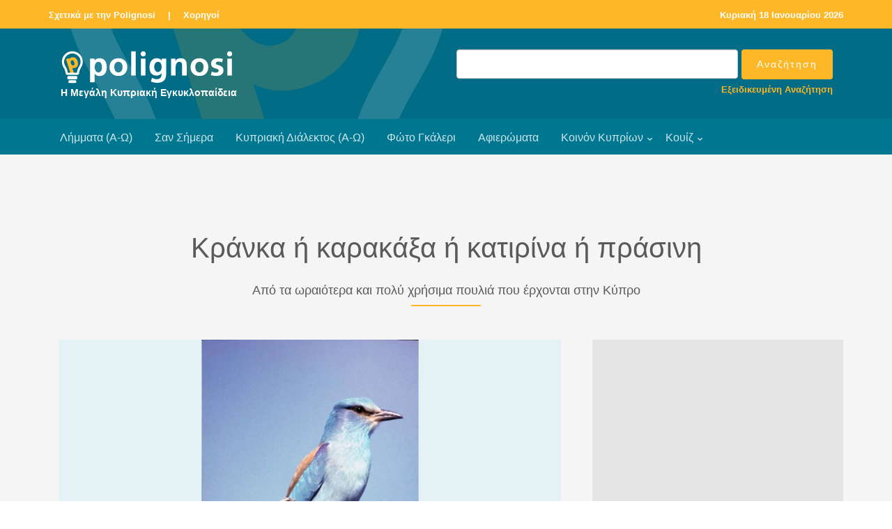

--- FILE ---
content_type: text/html
request_url: https://www.polignosi.com/cgibin/hweb?-A=6277&-V=limmata
body_size: 5657
content:

<!DOCTYPE html>
<!--[if lt IE 7]>      <html class="no-js lt-ie9 lt-ie8 lt-ie7"> <![endif]-->
<!--[if IE 7]>         <html class="no-js lt-ie9 lt-ie8"> <![endif]-->
<!--[if IE 8]>         <html class="no-js lt-ie9"> <![endif]-->
<!--[if gt IE 8]><!--> <html class="no-js"> <!--<![endif]-->
<head>

<!-- Global site tag (gtag.js) - Google Analytics -->
<script async src="https://www.googletagmanager.com/gtag/js?id=UA-143753957-1"></script>
<script>
  window.dataLayer = window.dataLayer || [];
  function gtag(){dataLayer.push(arguments);}
  gtag('js', new Date());

  gtag('config', 'UA-143753957-1');
</script>

<!-- Google tag (gtag.js) - Google Analytics GA4 -->
<script async src="https://www.googletagmanager.com/gtag/js?id=G-TRFXGCCV8E"></script>
<script>
  window.dataLayer = window.dataLayer || [];
  function gtag(){dataLayer.push(arguments);}
  gtag('js', new Date());

  gtag('config', 'G-TRFXGCCV8E');
</script>


    <META HTTP-EQUIV="Content-Type" CONTENT="text/html; charset=windows-1253">
    <meta http-equiv="X-UA-Compatible" content="IE=edge">


    <title>Κράνκα ή καρακάξα ή κατιρίνα ή πράσινη</title>
    <meta name="viewport" content="width=device-width, initial-scale=1">
    <meta name="description" content="Coracias garrulus. Οικογένεια: Coraciidae. Πουλί που έρχεται στην Κύπρο όταν μεταναστεύει...." />
    <meta name="keywords" content="Κράνκα ή καρακάξα ή κατιρίνα ή πράσινη ΚΡΑΝΚΑ Η ΚΑΡΑΚΑΞΑ Από τα ωραιότερα και πολύ χρήσιμα πουλιά που έρχονται στην Κύπρο κοράκι" />
    <meta name="author" content="Polignosi" />


    <!-- Facebook and Twitter integration -->
    <meta property="og:title" content="Κράνκα ή καρακάξα ή κατιρίνα ή πράσινη" />
    <meta property="og:image" content="https://www.polignosi.com/pictures/20080528/1211973164-00813-01062.jpg" />
    <meta property="og:url" content="https://www.polignosi.com/cgibin/hweb?-A=6277&-V=limmata"/>
    <meta property="og:site_name" content="www.polignosi.com" />
    <meta property="og:type" content="website" />
    <meta property="og:description" content="Coracias garrulus. Οικογένεια: Coraciidae. Πουλί που έρχεται στην Κύπρο όταν μεταναστεύει...." />
    <meta name="twitter:title" content="Κράνκα ή καρακάξα ή κατιρίνα ή πράσινη" />
    <meta name="twitter:image" content="https://www.polignosi.com/pictures/20080528/1211973164-00813-01062.jpg" />
    <meta name="twitter:url" content="https://www.polignosi.com/cgibin/hweb?-A=6277&-V=limmata" />
    <meta name="twitter:card" content="summary_large_image" />
    <meta name="twitter:site" content="@polignosi">


    <!-- Place favicon.ico and apple-touch-icon.png in the root directory -->
    <link rel="shortcut icon" href="favicon.ico">

    <!-- <link href='https://fonts.googleapis.com/css?family=Open+Sans:400,700,300' rel='stylesheet' type='text/css'> -->
    <link rel="stylesheet" href="/fonts/calibri/stylesheet.css">

    <!-- Animate.css -->
    <link rel="stylesheet" href="/css/animate.css">
    <!-- Icomoon Icon Fonts-->
    <link rel="stylesheet" href="/css/icomoon.css">
    <!-- Bootstrap  -->
    <link rel="stylesheet" href="/css/bootstrap.css">
    <!-- Superfish -->
    <link rel="stylesheet" href="/css/superfish.css">
	<!-- Magnific Popup -->
	<link rel="stylesheet" href="/css/gallery-style.css">
	<link rel="stylesheet" href="/css/magnific-popup.css">

    <link rel="stylesheet" href="/css/style.css">
    <link rel="stylesheet" href="/css/polignosi.css">

    <!-- Modernizr JS -->
    <script src="/js/modernizr-2.6.2.min.js"></script>
    <!-- FOR IE9 below -->
    <!--[if lt IE 9]>
    <script src="/js/respond.min.js"></script>
    <![endif]-->


<!-- DFP HEAD CODE -->
   <script type='text/javascript'>
     (function() {
       var useSSL = 'https:' == document.location.protocol;
       var src = (useSSL ? 'https:' : 'http:') +
           '//www.googletagservices.com/tag/js/gpt.js';
       document.write('<scr' + 'ipt src="' + src + '"></scr' + 'ipt>');
     })();
   </script>


<!-- SHARE THIS -->
<script type='text/javascript' src='https://platform-api.sharethis.com/js/sharethis.js#property=642d27201cdb86001a1eced5&product=inline-share-buttons' async='async'></script>


</head>
<body>
<div id="fh5co-wrapper">
    <div id="fh5co-page">
        <div class="header-top">
            <div class="container">
                <div class="row">
                    <div class="col-md-6 col-sm-6 text-left fh5co-link">
                        <a href="/cgibin/hweb?-A=14456&-V=about">Σχετικά με την Polignosi</a> &nbsp;<a>|</a>&nbsp;
						<a href="/cgibin/hweb?-V=sponsors&_FSECTION=9050&-Sr&-dsponsors.html&_VSECTION=9050">Χορηγοί</a>
                    </div>
                    <div class="col-md-6 col-sm-6 text-right fh5co-link hidden-xs">
						<a href="/cgibin/hweb?-V=sansimera&_FAA=1&-dsansimera.html">

<!-- Repeatable -->
Κυριακή 18 Ιανουαρίου 2026
<!-- End Repeatable -->


</a>
                    </div>
                </div>
            </div>
        </div>

        <header id="fh5co-header-section">
            <div class="container">
                <div class="nav-header">
                	<div class="col-md-6">
					<a href="#" class="js-fh5co-nav-toggle fh5co-nav-toggle dark"><i></i></a>
					<h1 id="fh5co-logo"><a href="/"><img src="/images/logo_polignosi.png"><p>Η Μεγάλη Κυπριακή Εγκυκλοπαίδεια</p></a></h1>
					</div>

					<div id="fh5co-logo" class="col-md-6" style="float:right; padding-top:0px; padding-bottom:10px;">
						<FORM METHOD="POST" name="qsearch" ACTION="/cgibin/hweb">
							<INPUT TYPE="hidden" NAME="-V" VALUE="search">
							<INPUT TYPE="hidden" NAME="-b" VALUE="20">
							<INPUT TYPE="hidden" NAME="-d" VALUE="listrec.html">
							<INPUT TYPE="hidden" name="-S" VALUE="sortrel">
						<table width="100%" cellpadding="0" cellspacing="0" border="0">
							<tr>
							<td width="100%" align="right"><input type="text" class="form-control" name="_TSEARCHTEXT"></td>
							<td align="left" style="padding-left:5px;"><input type="submit" value="Αναζήτηση" class="btn btn-primary"></td>
							</tr>
							<tr>
							<td colspan="2"><p class="advsearch"><a href="/cgibin/hweb?-V=search&-uFadvsearch.html">Εξειδικευμένη Αναζήτηση</a></p></td>
							</tr>
						</table>
						</FORM>
					</div>

                </div>
            </div>

            <div style="background-color: #007791;">
                <div class="container">
                    <!-- START #fh5co-menu-wrap -->
                    <nav id="fh5co-menu-wrap" role="navigation">
                        <ul class="sf-menu" id="fh5co-primary-menu">
                            <li><a href="/cgibin/hweb?-V=atoz&_FATOZ=%C1&-b=20&-datoz.html&-SsortA">Λήμματα (Α-Ω)</a></li>
                            <li><a href="/cgibin/hweb?-V=sansimera&_FAA=1&-dsansimera.html">Σαν Σήμερα</a></li>
                            <li><a href="/cgibin/hweb?-V=cylangatoz&_FATOZ=%C1&-b=50&-dcylangatoz.html&-SsortA">Κυπριακή Διάλεκτος (Α-Ω)</a></li>
                            <li><a href="/cgibin/hweb?-V=gallery&_FAA%3E=0&-Sr&-dgalleries.html">Φώτο Γκάλερι</a></li>
                            <li><a href="/cgibin/hweb?-V=specials&_FAA%3E=0&-Sr&-dspecials.html">Αφιερώματα</a></li>
                            <li>
								<a href="/cgibin/hweb?-A=37190,intro.html&-V=boccf" class="fh5co-sub-ddown">Κοινόν Κυπρίων</a>
								<ul class="fh5co-sub-menu">
									<!-- li><a href="/cgibin/hweb?-V=boccf&_FSECTION=5001&_FCATEGORY=500110&-Sr&-dboccf.html&_VSECTION=5001&_VCATEGORY=500110">Ιστορικό Αρχείο</a></li -->
									<li><a href="/cgibin/hweb?-A=14556&-V=boccf">Ογκολογικό Κέντρο</a></li>
									<li><a href="/cgibin/hweb?-V=boccf&_FSECTION=5001&_FCATEGORY=500130&-Sr&-dboccf.html&_VSECTION=5001&_VCATEGORY=500130">Πολιτιστικό Ίδρυμα</a></li>
									<li><a href="/cgibin/hweb?-A=37170&-V=boccf">IDEA</a></li>
									<li><a href="/cgibin/hweb?-A=58541&-V=boccf">SupportCY</a></li>
								</ul>
							</li>
							<li>
								<a href="/cgibin/hweb?-V=quizzes&_FAA%3E=0&-b=18&-Sr&-dquizzes.html">Κουίζ</a>
								<ul class="fh5co-sub-menu">
									<li><a href="/cgibin/hweb?-V=quizzes&_FAA%3E=0&_FCATEGORY=700110&-b=18&-Sr&-dquizzes.html&_VCATEGORY=700110">Γενικές γνώσεις</a></li>
									<li><a href="/cgibin/hweb?-V=quizzes&_FAA%3E=0&_FCATEGORY=700120&-b=18&-Sr&-dquizzes.html&_VCATEGORY=700120">Γεωγραφία</a></li>
									<li><a href="/cgibin/hweb?-V=quizzes&_FAA%3E=0&_FCATEGORY=700130&-b=18&-Sr&-dquizzes.html&_VCATEGORY=700130">Ιστορία</a></li>
									<li><a href="/cgibin/hweb?-V=quizzes&_FAA%3E=0&_FCATEGORY=700140&-b=18&-Sr&-dquizzes.html&_VCATEGORY=700140">Πολιτισμός</a></li>
								</ul>
							</li>
                        </ul>
                    </nav>
                </div>
            </div>
        </header>

		<div id="fh5co-feature-product" class="fh5co-section-gray">
			<div class="container">
				<div class="row">
					<div class="col-md-8 col-md-offset-2 text-center heading-section">
						<h3>Κράνκα ή καρακάξα ή κατιρίνα ή πράσινη</h3>
						<h4>Από τα ωραιότερα και πολύ χρήσιμα πουλιά που έρχονται στην Κύπρο</h4>
						<p></p>
					</div>
				</div>
			</div>

			<div class="container">
				<div class="row row-bottom-padded-md">
					<div class="col-lg-8 col-md-7">



<div class="col-md-12 text-center" style="margin-bottom: -31px;"><a href="https://www.polignosi.com/pictures/20080528/1211973164-00813-01062.jpg" class="image-popup" title="4133&nbsp;-&nbsp;κράνκα (Coracias garullus)."><figure><img src="https://www.polignosi.com/pictures/20080528/1211973164-00813-01062.jpg" alt="Image" class="img-responsive"></figure></a></div>

<div class="col-md-12 addthis">
<!-- Sharethis -->
<div class="sharethis-inline-share-buttons"></div>
</div>

					<div class="col-md-12">
						<div class="feature-text" style="padding: 15px 0px 15px 0px;">

							<p>Coracias garrulus. Οικογένεια: Coraciidae. Πουλί που έρχεται στην Κύπρο όταν μεταναστεύει. Πολύ λίγες όμως <em>κράνκες</em> μένουν για να φωλιάσουν και να περάσουν το καλοκαίρι στο νησί, και να φύγουν με τα άλλα αποδημητικά που θα έρθουν το φθινόπωρο από την Ευρώπη για να διαχειμάσουν στην Αφρική.</p>
<p> </p>
<p>Η <em>κράνκα</em> είναι από τα ωραιότερα και πολύ χρήσιμα πουλιά που έρχονται στην Κύπρο. Το χρώμα της είναι γαλάζιο στην κεφαλή, τον λαιμό, την κοιλιά και τα άκρα της ουράς της, βαθύ κεραμιδί στη ράχη, πρασινωπό στις γαλάτες και την ουρά, οι δε άκρες των φτερούγων και τα μεσαία φτερά της ουράς είναι μαύρα. Η κεφαλή της είναι στρογγυλωπή και το ράμφος της δυνατό και αγκιστρωτό στο τέλος. Όταν πετά διακρίνεται ένα μεγάλο κομμάτι μπλε κάτω από τις φτερούγες με κατάμαυρες τις άκρες τους, που δίνουν την εντύπωση ενός γαλανόμαυρου πουλιού.</p>
<p> </p>
<p>Φτιάχνει τη φωλιά της σε κοιλώματα των κρημνών, σε σκαλότρυπες διώροφων σπιτιών που βρίσκονται στα άκρα των χωριών, σπάνια δε σε κουφάλες των δέντρων. Οι <em>κράνκες</em> βρίσκονται παντού, ακόμη και σε πολυκατοικίες στη Λευκωσία, με εξαίρεση τις ψηλές βουνοκορφές.</p>
<p> </p>
<p>Γεννούν 3-6 αυγά. Τρέφονται με μεγάλα βλαβερά έντομα — κολεόπτερα, ορθόπτερα και δίπτερα — ποντίκια, ακρίδες και μικρά ερπετά. Κατά την εποχή του ζευγαρώματος κάμνουν θεαματικά, ακροβατικά πετάγματα, κρεμάζοντας τη μια φτερούγα προς τα κάτω και δίνοντας την εντύπωση ότι θα κατρακυλήσουν στο έδαφος. Εκτός της Κύπρου, γεννούν στη νότιο και κεντρική Ευρώπη, στα Βαλκάνια και στην πρώην Σοβιετική  Ένωση (μέχρι τη Σιβηρία). Όταν μεταναστεύουν ταξιδεύουν μόνο την ημέρα και διαχειμάζουν στην κεντρική Αφρική.</p>
<p> </p>
<p>Δεν έχουν καμιά συγγένεια με τα βλαβερά κορακοειδή που καταστρέφουν τα αυγά και τους νεοσσούς των άλλων πουλιών, ανήκουν δε σε διαφορετική οικογένεια από αυτά. Αν και είναι ωφελιμότατα και το κρέας τους δεν τρώγεται, συνεχίζεται η μαζική τους καταστροφή γιατί δεν προστατεύονται ακόμη από τον νόμο.</p>
<p> </p>
<p>Αυτό το ωραίο και αξιοπρόσεκτο πουλί, που είναι πολύ κοινό και γεννά σ' ολόκληρη την Ελλάδα, δεν περιγράφεται από κανένα αρχαίο συγγραφέα, ούτε αναφέρεται πουθενά στις αρχαίες ελληνικές πηγές.</p>
<p> </p>
<p><strong>Πηγή</strong></p>
<p>Μεγάλη Κυπριακή Εγκυκλοπαίδεια</p>

						</div>
					</div>



					</div>


					<div class="col-lg-4 col-md-5 ">


<div class="row row-bottom-padded-sm text-center">
<div class="col-md-12">
<div class="img-responsive center-block" style="padding: 30px; background-color: #e5e5e5;">

<!-- 300x250_MKE_01 -->
<div id='div-gpt-ad-1558008842932-0' style='width:300px;height:250px; margin:auto;'>
<script type='text/javascript'>
googletag.cmd.push(function() {
var s300x250_mke_01 = googletag.defineSlot("/110403327/300x250_MKE_01", [300, 250],
"div-gpt-ad-1558008842932-0").addService(googletag.pubads());
googletag.enableServices();
googletag.display("div-gpt-ad-1558008842932-0");
setInterval(function(){googletag.pubads().refresh([s300x250_mke_01]);}, 210000);
});
</script>
</div>

</div>
</div>
</div>








<div class="row"><div class="col-md-12"><div class="related-content"><h4>Επιλογές</h4><h3>Πανίδα</h3><ul class="fh5co-portfolio-list"><li><a href="https://www.polignosi.com/cgibin/hweb?-A=10493&-V=limmata">Τσαγκαρούιν</a></li><li><a href="https://www.polignosi.com/cgibin/hweb?-A=8200&-V=limmata">Ορτυκομάνα ή αρκοπουλλάδα</a></li><li><a href="https://www.polignosi.com/cgibin/hweb?-A=2887&-V=limmata">Δακκαννούρα ή τζεφάλας</a></li><li><a href="https://www.polignosi.com/cgibin/hweb?-A=10306&-V=limmata">Τζικλογέρακος</a></li><li><a href="https://www.polignosi.com/cgibin/hweb?-A=9971&-V=limmata">Στρούθος της Νεκράς θάλασσας</a></li><li><a href="https://www.polignosi.com/cgibin/hweb?-A=10543&-V=limmata">Ττιρίλινκος</a></li><li><a href="https://www.polignosi.com/cgibin/hweb?-A=2243&-V=limmata">Βυζάστρα ή βυζαστάρι ή γλυάστρα ή χαρτζιάς</a></li><li><a href="https://www.polignosi.com/cgibin/hweb?-A=6552&-V=limmata">Λαός</a></li></ul></div></div></div>


<div class="row row-bottom-padded-sm text-center">
<div class="col-md-12">
<div class="img-responsive center-block" style="padding: 30px; background-color: #e5e5e5;">

<!-- 300x250_MKE_02 -->
<div id='div-gpt-ad-1558008760678-0' style='width:300px;height:250px; margin:auto;'>
<script type='text/javascript'>
googletag.cmd.push(function() {
var s300x250_mke_02 = googletag.defineSlot("/110403327/300x250_MKE_02", [300, 250],
"div-gpt-ad-1558008760678-0").addService(googletag.pubads());
googletag.enableServices();
googletag.display("div-gpt-ad-1558008760678-0");
setInterval(function(){googletag.pubads().refresh([s300x250_mke_02]);}, 210000);
});
</script>
</div>

</div>
</div>
</div>


					</div>



				</div>
			</div>

		</div>





<!-- LARGE LEADERBOARD BANNER AREA -->
<div id="fh5co-banner-lglb">
<div class="container-fluid hidden-sm hidden-xs">
<div class="row text-center">
<div class="img-responsive" style="padding: 20px; background-color: #e5e5e5;">

<!-- 970x90_MKE_01 -->
<div id='div-gpt-ad-1558008805744-0' style='width:970px; height:90px; margin:auto;'>
<script type='text/javascript'>
googletag.cmd.push(function() {
var s970x90_mke_01 = googletag.defineSlot("/110403327/970x90_MKE_01", [970, 90],
"div-gpt-ad-1558008805744-0").addService(googletag.pubads());
googletag.enableServices();
googletag.display("div-gpt-ad-1558008805744-0");
setInterval(function(){googletag.pubads().refresh([s970x90_mke_01]);}, 210000);
});
</script>
</div>

</div>
</div>
</div>
</div>





<footer>
    <div id="footer">
        <div class="container">
            <div class="row">
                <div class="col-md-8 col-md-offset-2 text-center">
                    <p class="fh5co-social-icons">
                        <a href="https://www.bankofcyprus.com.cy/" target="_blank"><img style="padding: 0 10px 20px 10px;" src="/images/logo_boc_koinokyprion.png" alt=""></a>
                    </p>
                </div>

                <div class="col-md-8 col-md-offset-2 text-center">
                    <p><a href="/">Polignosi</a>. All Rights Reserved.
                        <br>Μέγας Χορηγός: <a href="https://www.bankofcyprus.com.cy/" target="_blank">Τράπεζα Κύπρου</a>
                </div>
            </div>
        </div>

		<div class="gap"></div>

		<div class="container">
			<div class="row">
				<div class="col-md-12 text-center">
					<p><a href="/cgibin/hweb?-A=14463&-V=about">Cookies</a> &nbsp;|&nbsp; <a href="/cgibin/hweb?-A=14459&-V=about">Όροι Χρήσης</a> &nbsp;|&nbsp; <a href="/cgibin/hweb?-V=sponsors&_FSECTION=9050&-Sr&-dsponsors.html&_VSECTION=9050">Χορηγοί</a> &nbsp;|&nbsp; <a href="/cgibin/hweb?-V=subscribe&-uSsubscribe.html">Εγγραφή στην Ηλ. Λίστα</a> &nbsp;|&nbsp; <a href="/cgibin/hweb?-A=14458&-V=about">Επικοινωνία</a> &nbsp;|&nbsp; <a href="/cgibin/hweb?-V=search&-uFadvsearch.html">Εξειδικευμένη Αναζήτηση</a></p>
				</div>
			</div>
		</div>

        <hr>

        <div class="container">
            <div class="row">
                <div class="col-md-8 col-md-offset-2 text-center">
                    <p class="fh5co-social-icons">
                        <a href="https://www.facebook.com/polignosi/" target="_blank"><i class="icon-facebook2"></i></a>
                        <a href="https://twitter.com/polignosi" target="_blank"><i class="icon-twitter2"></i></a>
                        <a href="https://www.youtube.com/@polignosi" target="_blank"><i class="icon-youtube" target="_blank"></i></a>
                    </p>
                </div>
            </div>
        </div>
    </div>
</footer>


</div>
<!-- END fh5co-page -->

</div>
<!-- END fh5co-wrapper -->


<!-- jQuery -->
<script src="/js/jquery.min.js"></script>
<!-- jQuery Easing -->
<script src="/js/jquery.easing.1.3.js"></script>
<!-- Bootstrap -->
<script src="/js/bootstrap.min.js"></script>
<!-- Waypoints -->
<script src="/js/jquery.waypoints.min.js"></script>
<script src="/js/sticky.js"></script>
<!-- Stellar -->
<script src="/js/jquery.stellar.min.js"></script>
<!-- Superfish -->
<script src="/js/hoverIntent.js"></script>
<script src="/js/superfish.js"></script>
<!-- Magnific Popup -->
<script src="/js/jquery.magnific-popup.min.js"></script>
<script src="/js/magnific-popup-options.js"></script>

<!-- Main JS -->
<script src="/js/main.js"></script>


</body>
</html>







<!-- ΑΡΧΕΙΟΝ-WEB Ver 5.5 Copyright (c)1996-2004 Hypersystems Ltd. http://www.hypersystems.gr (03/02/2004 17:00) -->

--- FILE ---
content_type: text/html; charset=utf-8
request_url: https://www.google.com/recaptcha/api2/aframe
body_size: 267
content:
<!DOCTYPE HTML><html><head><meta http-equiv="content-type" content="text/html; charset=UTF-8"></head><body><script nonce="ldWbNwBnW36s_N23KMehyQ">/** Anti-fraud and anti-abuse applications only. See google.com/recaptcha */ try{var clients={'sodar':'https://pagead2.googlesyndication.com/pagead/sodar?'};window.addEventListener("message",function(a){try{if(a.source===window.parent){var b=JSON.parse(a.data);var c=clients[b['id']];if(c){var d=document.createElement('img');d.src=c+b['params']+'&rc='+(localStorage.getItem("rc::a")?sessionStorage.getItem("rc::b"):"");window.document.body.appendChild(d);sessionStorage.setItem("rc::e",parseInt(sessionStorage.getItem("rc::e")||0)+1);localStorage.setItem("rc::h",'1768700989538');}}}catch(b){}});window.parent.postMessage("_grecaptcha_ready", "*");}catch(b){}</script></body></html>